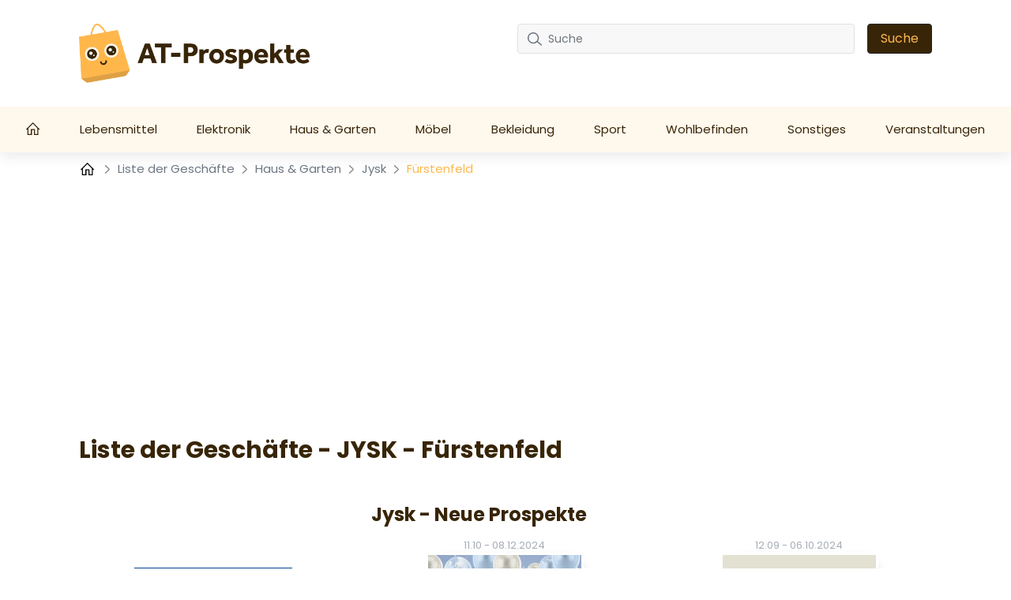

--- FILE ---
content_type: text/html; charset=UTF-8
request_url: https://at-prospekte.com/geschafte/jysk/furstenfeld
body_size: 15896
content:
<!DOCTYPE html>

<html lang="de-AT">


<head>
    <meta charset="UTF-8" />
    <meta http-equiv="X-UA-Compatible" content="IE=edge" />
    <!-- Required meta tags for responsive -->
    <meta name="viewport" content="width=device-width, initial-scale=1, shrink-to-fit=no" />
    
    <!-- The above 3 meta tags *must* come first in the head; any other head content must come *after* these tags -->
    <!-- Favicon and touch icons -->
    <link rel="shortcut icon" href="/build/template-6/images/favicon.6f4cb1bb.png" />
    <meta name="misapplication-TileColor" content="#ffffff" />
    <meta name="theme-color" content="#ffffff" />
    <!-- gmail verification -->
    <meta name="google-site-verification" content="" />

    
    
    <!-- Open Graph data -->
    <meta property="og:title" content="Geschäfte JYSK Fürstenfeld - ℹ️ åbningstider - at-prospekte.com " />
    <meta property="og:type" content="website" />

        <meta name="description" content="Jysk Geschäfte in Fürstenfeld. Adressen, Öffnungszeiten, aktuelle Werbe-Prospekte." />


    <!-- Website title -->
    <title>Geschäfte JYSK Fürstenfeld - ℹ️ åbningstider - at-prospekte.com </title>
        <link rel="canonical" href="https://at-prospekte.com/geschafte/jysk/furstenfeld">

    

    <link rel="shortcut icon" href="/build/template-6/images/favicon.6f4cb1bb.png" />

    <!-- HTML5 shim and Respond.js for IE8 support of HTML5 elements and media queries -->
    <!-- WARNING: Respond.js doesn't work if you view the page via file:// -->
    <!--[if lt IE 9]>
    <script src="https://cdnjs.cloudflare.com/ajax/libs/html5shiv/3.7.3/html5shiv.min.js"></script>
    <script src="https://cdnjs.cloudflare.com/ajax/libs/respond.js/1.4.2/respond.min.js"></script>
    <![endif]-->

    <link rel="stylesheet" href="/build/template-6/app.8d99149f.css">

    <script type="text/javascript">
    var encore = {
        locale: 'de-AT',
        search: {},
        cs: {},
        gdpr: {},
        oneSignal: {},
        pushPushGo: {},
        mailchimp: {},
        s3Path: "https://static.at-prospekte.com/",
        privacyPolicyPdfFilename: "privacy-policy.pdf",
        limitedByGDPR: "1" ? false : true,
        analytics: {},
        shop: {},
        device: 'mobile',
    };

    encore.search.pubId = 'partner-pub-5425935854077758';
    encore.search.styleId = '1634647826';

    encore.cs.debug = false;
    encore.cs.csacc = "US";
    encore.cs.serverTimeZone = "1";
    encore.cs.serverCountryCode = "AT";
    encore.cs.newsletterCountrySpecificEnabled = "1";
    encore.cs.pushNotificationCountrySpecificEnabled = "1";
    encore.cs.addHomeScreenCountrySpecificEnabled = "1";

    encore.gdpr.isCookiePolicyActive = false;
    encore.gdpr.cookieConsentNotSet = false;
    encore.gdpr.newGdprPercentage = 10;
    encore.gdpr.isEnableCountrySpecificGDPR = "";

    encore.oneSignal.enabled = parseInt('') === 1 ? true : false;
    encore.oneSignal.appId = '';

    encore.pushPushGo.enabled = parseInt('1') === 1 ? true : false;
    encore.pushPushGo.appId = '6295c0d69bd3890f90a9207a';

    encore.mailchimp.appId = '7f532c1fb420f642310f91d24';
    encore.mailchimp.delay = '90';
    encore.mailchimp.formUrl = 'https://at-prospekte.us6.list-manage.com/subscribe/post?u=454d6b63a5c08b5c24c77a668&amp;amp;id=03330d1c3c&amp;amp;v_id=3471&amp;amp;f_id=00c054e3f0';
    encore.mailchimp.gdprID = '81019';

    encore.analytics.ads_tracking_enabled = parseInt('1');
    encore.analytics.ads_tracking_click_conversion = 'AW-581184125/foMNCI2AkMkYEP3UkJUC';

    encore.shop.shopName = 'Jysk'
    encore.shop.shopSlug = '';
</script>

	    
    <script src="/build/template-6/runtime.96974f4a.js"></script><script src="/build/template-6/824.5b28facf.js"></script><script src="/build/template-6/app.3a0a3fd4.js"></script>

            <script async src="https://www.googletagmanager.com/gtag/js?id=G-MKF0721ZW0"></script>
        <script>
            window.dataLayer = window.dataLayer || [];
            function gtag(){dataLayer.push(arguments);}
            $(document).ready(function(){
                window['ga-disable-G-MKF0721ZW0'] = !encore.gdpr.analyticalEnabled;
                gtag("js", new Date());
                gtag("config", "G-MKF0721ZW0");
            });
        </script>
            <script async src="https://www.googletagmanager.com/gtag/js?id=UA-190348039-4"></script>
        <script>
            window.dataLayer = window.dataLayer || [];
            function gtag(){dataLayer.push(arguments);}
            $(document).ready(function(){
                window['ga-disable-UA-190348039-4'] = !encore.gdpr.analyticalEnabled;
                gtag("js", new Date());
                gtag("config", "UA-190348039-4");
            });
        </script>
            <script async src="https://www.googletagmanager.com/gtag/js?id=AW-581184125"></script>
        <script>
            window.dataLayer = window.dataLayer || [];
            function gtag(){dataLayer.push(arguments);}
            $(document).ready(function(){
                window['ga-disable-AW-581184125'] = !encore.gdpr.analyticalEnabled;
                gtag("js", new Date());
                gtag("config", "AW-581184125");
            });
        </script>
            <script async src="https://www.googletagmanager.com/gtag/js?id=G-S32VCJWQR6"></script>
        <script>
            window.dataLayer = window.dataLayer || [];
            function gtag(){dataLayer.push(arguments);}
            $(document).ready(function(){
                window['ga-disable-G-S32VCJWQR6'] = !encore.gdpr.analyticalEnabled;
                gtag("js", new Date());
                gtag("config", "G-S32VCJWQR6");
            });
        </script>
                            <script async src="https://pagead2.googlesyndication.com/pagead/js/adsbygoogle.js?client=ca-pub-5425935854077758"
     crossorigin="anonymous"></script>
                
    
    
</head>

<body>

    
<!-- Main Coding Start Here -->




<header class="header">
    <div class="top">
        <div class="container">
            <div class="row">
                <div class="logo-box template-6">
                    <a href="/">
                        <img src="https://static.at-prospekte.com/images/logo.png" alt="logo" class="img-fluid" />
                    </a>
                </div>

                <div class="border-shadow"></div>

                <div class="header-search-row template-6">
                    <button class="navbar-toggler collapsed" type="button" data-bs-toggle="collapse" data-bs-target="#nav-toggle" aria-controls="nav-toggle"
                            aria-expanded="false" aria-label="Toggle navigation">
                        <i class="fas fa-bars"></i>
                    </button>

                    <form id="search-form" class="header-search d-none d-xl-flex align-items-center justify-content-xl-end"
                          method="GET" action="/suche">
                        <div class="" id="searchBox">
                            <input name="query" type="text" class="form-control search-control me-3"
                                   placeholder="Suche"/>
                            <button type="submit" class="btn btn-dark px-3">Suche</button>
                        </div>
                        <i class="fas fa-search navbar-toggler" data-bs-toggle="collapse" data-bs-target="#searchBox" aria-controls="#searchBox"></i>
                    </form>
                    <div class="d-none d-xl-flex">
                        <div id="invalid-query" class="invalid-feedback">
                            Die Abfrage muss zwischen 2 und 50 Zeichen lang sein                        </div>
                    </div>
                </div>
            </div>
        </div>
    </div>
    <div class="red-shadow"></div>
    <nav class="navbar navbar-expand-xl py-xl-0 border-0">
        <div class="navbar-menu">
            <div class="navbar-container wide">
                <div class="collapse  navbar-collapse" id="nav-toggle">
                    <ul class="navbar-nav align-items-xl-stretch justify-content-xl-between w-100 pb-2 pb-lg-0">
                        <li class="nav-item">
                            <a class="nav-link" href="/">
                                                                    <svg style="margin-top: -4px;" width="18" height="18" viewBox="0 0 18 16" fill="none" xmlns="http://www.w3.org/2000/svg">
    <path d="M8.63985 0L8.18704 0.432654L0 8.6197L0.906243 9.52594L1.71235 8.71794V16H7.3803V9.70228H9.89939V16H15.5673V8.71794L16.3741 9.52531L17.2797 8.6197L9.09266 0.432654L8.63985 0ZM8.63985 1.79107L14.3078 7.45903V14.7405H11.1589V8.44273H6.12076V14.7405H2.9719V7.4584L8.63985 1.79107Z" fill="white" />
</svg>
                                                            </a>
                        </li>

                        
                        
                                                    <li class="nav-item dropdown has-megamenu">
                                <a class="nav-link d-none d-lg-block" href="/lebensmittel">
                                    Lebensmittel
                                </a>
                                <a class="nav-link nav-link-mobile d-md-block d-lg-none" href="/lebensmittel"  data-bs-toggle="dropdown">
                                    Lebensmittel
                                </a>
                                <div class="dropdown-menu megamenu" >
                                    <div class="row g-3">
                                                                                <a href="/action" class="col-lg-3 dropdown-position">
                                             Action
                                        </a>
                                                                            <a href="/adeg" class="col-lg-3 dropdown-position">
                                             Adeg
                                        </a>
                                                                            <a href="/basic-bio" class="col-lg-3 dropdown-position">
                                             Basic Bio
                                        </a>
                                                                            <a href="/billa" class="col-lg-3 dropdown-position">
                                             Billa
                                        </a>
                                                                            <a href="/billa-plus" class="col-lg-3 dropdown-position">
                                             BILLA PLUS
                                        </a>
                                                                            <a href="/bofrost" class="col-lg-3 dropdown-position">
                                             Bofrost
                                        </a>
                                                                            <a href="/eurospar" class="col-lg-3 dropdown-position">
                                             Eurospar
                                        </a>
                                                                            <a href="/forstinger" class="col-lg-3 dropdown-position">
                                             Forstinger
                                        </a>
                                                                            <a href="/hofer" class="col-lg-3 dropdown-position">
                                             Hofer
                                        </a>
                                                                            <a href="/interspar" class="col-lg-3 dropdown-position">
                                             Interspar
                                        </a>
                                                                            <a href="/lidl" class="col-lg-3 dropdown-position">
                                             Lidl
                                        </a>
                                                                            <a href="/maximarkt" class="col-lg-3 dropdown-position">
                                             Maximarkt
                                        </a>
                                                                            <a href="/merkur" class="col-lg-3 dropdown-position">
                                             Merkur
                                        </a>
                                                                            <a href="/metro" class="col-lg-3 dropdown-position">
                                             Metro
                                        </a>
                                                                            <a href="/mpreis" class="col-lg-3 dropdown-position">
                                             MPREIS
                                        </a>
                                                                            <a href="/nah-frisch" class="col-lg-3 dropdown-position">
                                             Nah Frisch
                                        </a>
                                                                            <a href="/norma" class="col-lg-3 dropdown-position">
                                             Norma
                                        </a>
                                                                            <a href="/penny-markt" class="col-lg-3 dropdown-position">
                                             Penny Markt
                                        </a>
                                                                            <a href="/spar" class="col-lg-3 dropdown-position">
                                             Spar
                                        </a>
                                                                            <a href="/unimarkt" class="col-lg-3 dropdown-position">
                                             Unimarkt
                                        </a>
                                                                            <a href="/wurstico" class="col-lg-3 dropdown-position">
                                             Wurstico
                                        </a>
                                                                            <a href="/xxxlutz" class="col-lg-3 dropdown-position">
                                             XXXLutz
                                        </a>
                                                                        </div>
                                </div>
                            </li>
                                                    <li class="nav-item dropdown has-megamenu">
                                <a class="nav-link d-none d-lg-block" href="/elektronik">
                                    Elektronik
                                </a>
                                <a class="nav-link nav-link-mobile d-md-block d-lg-none" href="/elektronik"  data-bs-toggle="dropdown">
                                    Elektronik
                                </a>
                                <div class="dropdown-menu megamenu" >
                                    <div class="row g-3">
                                                                                <a href="/conrad" class="col-lg-3 dropdown-position">
                                             Conrad
                                        </a>
                                                                            <a href="/media-markt" class="col-lg-3 dropdown-position">
                                             Media Markt
                                        </a>
                                                                            <a href="/zgonc" class="col-lg-3 dropdown-position">
                                             Zgonc
                                        </a>
                                                                        </div>
                                </div>
                            </li>
                                                    <li class="nav-item dropdown has-megamenu">
                                <a class="nav-link d-none d-lg-block" href="/haus-garten">
                                    Haus &amp; Garten
                                </a>
                                <a class="nav-link nav-link-mobile d-md-block d-lg-none" href="/haus-garten"  data-bs-toggle="dropdown">
                                    Haus &amp; Garten
                                </a>
                                <div class="dropdown-menu megamenu" >
                                    <div class="row g-3">
                                                                                <a href="/bauhaus" class="col-lg-3 dropdown-position">
                                             Bauhaus
                                        </a>
                                                                            <a href="/dehner" class="col-lg-3 dropdown-position">
                                             Dehner
                                        </a>
                                                                            <a href="/hagebau" class="col-lg-3 dropdown-position">
                                             Hagebau
                                        </a>
                                                                            <a href="/hellweg" class="col-lg-3 dropdown-position">
                                             Hellweg
                                        </a>
                                                                            <a href="/hornbach" class="col-lg-3 dropdown-position">
                                             Hornbach
                                        </a>
                                                                            <a href="/ikea" class="col-lg-3 dropdown-position">
                                             Ikea
                                        </a>
                                                                            <a href="/jysk" class="col-lg-3 dropdown-position">
                                             Jysk
                                        </a>
                                                                            <a href="/kik" class="col-lg-3 dropdown-position">
                                             KIK
                                        </a>
                                                                            <a href="/lagerhaus" class="col-lg-3 dropdown-position">
                                             Lagerhaus
                                        </a>
                                                                            <a href="/obi" class="col-lg-3 dropdown-position">
                                             OBI
                                        </a>
                                                                        </div>
                                </div>
                            </li>
                                                    <li class="nav-item dropdown has-megamenu">
                                <a class="nav-link d-none d-lg-block" href="/mobel">
                                    Möbel
                                </a>
                                <a class="nav-link nav-link-mobile d-md-block d-lg-none" href="/mobel"  data-bs-toggle="dropdown">
                                    Möbel
                                </a>
                                <div class="dropdown-menu megamenu" >
                                    <div class="row g-3">
                                                                                <a href="/kika" class="col-lg-3 dropdown-position">
                                             Kika
                                        </a>
                                                                            <a href="/leiner" class="col-lg-3 dropdown-position">
                                             Leiner
                                        </a>
                                                                            <a href="/mobelix" class="col-lg-3 dropdown-position">
                                             Möbelix
                                        </a>
                                                                            <a href="/momax" class="col-lg-3 dropdown-position">
                                             Mömax
                                        </a>
                                                                        </div>
                                </div>
                            </li>
                                                    <li class="nav-item dropdown has-megamenu">
                                <a class="nav-link d-none d-lg-block" href="/bekleidung">
                                    Bekleidung
                                </a>
                                <a class="nav-link nav-link-mobile d-md-block d-lg-none" href="/bekleidung"  data-bs-toggle="dropdown">
                                    Bekleidung
                                </a>
                                <div class="dropdown-menu megamenu" >
                                    <div class="row g-3">
                                                                                <a href="/aboutyou" class="col-lg-3 dropdown-position">
                                             ABOUT YOU
                                        </a>
                                                                            <a href="/nkd" class="col-lg-3 dropdown-position">
                                             NKD
                                        </a>
                                                                            <a href="/takko-fashion" class="col-lg-3 dropdown-position">
                                             Takko Fashion
                                        </a>
                                                                            <a href="/tchibo-eduscho" class="col-lg-3 dropdown-position">
                                             Tchibo/Eduscho
                                        </a>
                                                                        </div>
                                </div>
                            </li>
                                                    <li class="nav-item dropdown has-megamenu">
                                <a class="nav-link d-none d-lg-block" href="/sport">
                                    Sport
                                </a>
                                <a class="nav-link nav-link-mobile d-md-block d-lg-none" href="/sport"  data-bs-toggle="dropdown">
                                    Sport
                                </a>
                                <div class="dropdown-menu megamenu" >
                                    <div class="row g-3">
                                                                                <a href="/hervis-sports" class="col-lg-3 dropdown-position">
                                             Hervis Sports
                                        </a>
                                                                            <a href="/intersport" class="col-lg-3 dropdown-position">
                                             Intersport
                                        </a>
                                                                            <a href="/skinfit" class="col-lg-3 dropdown-position">
                                             Skinfit
                                        </a>
                                                                            <a href="/xxl-sports" class="col-lg-3 dropdown-position">
                                             XXL Sports
                                        </a>
                                                                        </div>
                                </div>
                            </li>
                                                    <li class="nav-item dropdown has-megamenu">
                                <a class="nav-link d-none d-lg-block" href="/wohlbefinden">
                                    Wohlbefinden
                                </a>
                                <a class="nav-link nav-link-mobile d-md-block d-lg-none" href="/wohlbefinden"  data-bs-toggle="dropdown">
                                    Wohlbefinden
                                </a>
                                <div class="dropdown-menu megamenu" >
                                    <div class="row g-3">
                                                                                <a href="/bipa" class="col-lg-3 dropdown-position">
                                             BIPA
                                        </a>
                                                                            <a href="/bonprix" class="col-lg-3 dropdown-position">
                                             Bonprix
                                        </a>
                                                                            <a href="/deichmann" class="col-lg-3 dropdown-position">
                                             Deichmann
                                        </a>
                                                                            <a href="/denn-s" class="col-lg-3 dropdown-position">
                                             Denn&#039;s
                                        </a>
                                                                            <a href="/dm-drogeriemarkt" class="col-lg-3 dropdown-position">
                                             DM Drogeriemarkt
                                        </a>
                                                                            <a href="/ernstings-family" class="col-lg-3 dropdown-position">
                                             Ernstings Family
                                        </a>
                                                                            <a href="/esprit" class="col-lg-3 dropdown-position">
                                             Esprit
                                        </a>
                                                                            <a href="/h-m" class="col-lg-3 dropdown-position">
                                             H&amp;M
                                        </a>
                                                                            <a href="/mango" class="col-lg-3 dropdown-position">
                                             Mango
                                        </a>
                                                                            <a href="/muller" class="col-lg-3 dropdown-position">
                                             Müller
                                        </a>
                                                                            <a href="/orsay" class="col-lg-3 dropdown-position">
                                             Orsay
                                        </a>
                                                                            <a href="/zara" class="col-lg-3 dropdown-position">
                                             ZARA
                                        </a>
                                                                        </div>
                                </div>
                            </li>
                                                    <li class="nav-item dropdown has-megamenu">
                                <a class="nav-link d-none d-lg-block" href="/sonstiges">
                                    Sonstiges
                                </a>
                                <a class="nav-link nav-link-mobile d-md-block d-lg-none" href="/sonstiges"  data-bs-toggle="dropdown">
                                    Sonstiges
                                </a>
                                <div class="dropdown-menu megamenu" >
                                    <div class="row g-3">
                                                                                <a href="/atu" class="col-lg-3 dropdown-position">
                                             ATU
                                        </a>
                                                                            <a href="/fressnapf" class="col-lg-3 dropdown-position">
                                             Fressnapf
                                        </a>
                                                                            <a href="/hartlauer" class="col-lg-3 dropdown-position">
                                             Hartlauer
                                        </a>
                                                                            <a href="/libro" class="col-lg-3 dropdown-position">
                                             Libro
                                        </a>
                                                                            <a href="/pagro" class="col-lg-3 dropdown-position">
                                             Pagro
                                        </a>
                                                                            <a href="/smyth-s-toys" class="col-lg-3 dropdown-position">
                                             Smyth&#039;s Toys
                                        </a>
                                                                            <a href="/tupperware" class="col-lg-3 dropdown-position">
                                             Tupperware
                                        </a>
                                                                        </div>
                                </div>
                            </li>
                        
                                                    <li class="nav-item">
                                <a
                                    class="nav-link"
                                    href="/veranstaltungen"
                                >Veranstaltungen</a>
                            </li>
                                            </ul>

                    <div class="search-form d-xl-none w-100 pe-2">
                        <form id="search-form-collapse" method="GET" action="/suche">
                            <div class="inner-addon right-addon">
                                <button class="border-0" type="submit">
                                    <i class="fas fa-search"></i>
                                </button>
                                <input name="query" type="text" class="form-control search-control" placeholder="Suche"/>
                            </div>
                        </form>
                    </div>
                </div>
                <div class="search-form d-xl-none w-100 pe-2">
                    <form id="search-form-collapse" method="GET" action="/suche">
                        <div class="inner-addon right-addon">
                            <button class="border-0" type="submit">
                                <i class="fas fa-search"></i>
                            </button>
                            <input name="query" type="text" class="form-control search-control" placeholder="Suche"/>
                        </div>
                    </form>
                    <div id="invalid-query-collapse" class="invalid-feedback">
                        Die Abfrage muss zwischen 2 und 50 Zeichen lang sein                    </div>
                </div>
            </div>
        </div>
    </nav>
</header>
    <div class="shop-base shop-base-shop-in-city">
        <section>
            <div class="breadcrumbArea">
    <div class="container">
        <div class="row">
            <div class="col-md-12">
                <nav aria-label="breadcrumb" class="breadcrumb">
                    <ul>
                        <li class="breadcrumb-item">
                            <a href="/">
                                <svg style="margin-top: -4px;" width="20" height="20" viewBox="-2 0 20 14" fill="none" xmlns="http://www.w3.org/2000/svg">
    <path d="M8.63985 0L8.18704 0.432654L0 8.6197L0.906243 9.52594L1.71235 8.71794V16H7.3803V9.70228H9.89939V16H15.5673V8.71794L16.3741 9.52531L17.2797 8.6197L9.09266 0.432654L8.63985 0ZM8.63985 1.79107L14.3078 7.45903V14.7405H11.1589V8.44273H6.12076V14.7405H2.9719V7.4584L8.63985 1.79107Z" fill="black" />
</svg>
                            </a>
                        </li>
                                                    <li class="breadcrumb-item">
                                <svg class="right" width="8" height="13" viewBox="0 0 8 13" fill="none" xmlns="http://www.w3.org/2000/svg">
<path opacity="0.5" d="M1 1L6.19583 5.76285C6.6282 6.15918 6.6282 6.84082 6.19583 7.23715L1 12" stroke="black" stroke-width="1.5" stroke-linecap="round" stroke-linejoin="round"/>
</svg>

                                                                    <a href="/geschafte">
                                        Liste der Geschäfte
                                    </a>
                                                            </li>
                                                    <li class="breadcrumb-item">
                                <svg class="right" width="8" height="13" viewBox="0 0 8 13" fill="none" xmlns="http://www.w3.org/2000/svg">
<path opacity="0.5" d="M1 1L6.19583 5.76285C6.6282 6.15918 6.6282 6.84082 6.19583 7.23715L1 12" stroke="black" stroke-width="1.5" stroke-linecap="round" stroke-linejoin="round"/>
</svg>

                                                                    <a href="/geschafte/haus-garten">
                                        Haus &amp; Garten
                                    </a>
                                                            </li>
                                                    <li class="breadcrumb-item">
                                <svg class="right" width="8" height="13" viewBox="0 0 8 13" fill="none" xmlns="http://www.w3.org/2000/svg">
<path opacity="0.5" d="M1 1L6.19583 5.76285C6.6282 6.15918 6.6282 6.84082 6.19583 7.23715L1 12" stroke="black" stroke-width="1.5" stroke-linecap="round" stroke-linejoin="round"/>
</svg>

                                                                    <a href="/geschafte/jysk">
                                        Jysk
                                    </a>
                                                            </li>
                                                    <li class="breadcrumb-item">
                                <svg class="right" width="8" height="13" viewBox="0 0 8 13" fill="none" xmlns="http://www.w3.org/2000/svg">
<path opacity="0.5" d="M1 1L6.19583 5.76285C6.6282 6.15918 6.6282 6.84082 6.19583 7.23715L1 12" stroke="black" stroke-width="1.5" stroke-linecap="round" stroke-linejoin="round"/>
</svg>

                                                                    Fürstenfeld
                                                            </li>
                                            </ul>
                </nav>
            </div>
        </div>
    </div>
</div>
        </section>
        <div id="adStoresPageLeft" style="position: absolute;">
            
    
            </div>
        <div id="adStoresPageRight" style="position: absolute;">
            
    
            </div>
        <div class="shop-base-container">
            <section>
                <div class="container">
                    
    
                        
    
                        <h1 class="shop-base-header">Liste der Geschäfte - JYSK - Fürstenfeld</h1>

                    <div class="row">
                        <div class="col-sm-4 col-12 shop-base-brand-logo-wrapper">
                            <a href="/jysk">
                                <img
                                        class="shop-base-brand-logo"
                                        src="https://static.at-prospekte.com/images/shops/jysk-thumbnail-small-1504307d3915.png"
                                        alt="Jysk"
                                >
                            </a>
                        </div>
                        <div class="col-sm-8 col-12">
                            <h2 class="shop-base-subheader">Jysk - Neue Prospekte</h2>
                            <div class="row">
                                                                    <div class="col-6 promotion-element">
                                        <a class="promotion-link"
   href="/jysk/jysk-prospekt-8d40392059-0-0" >
    <div class="promotion-box shopItem border-0 promotion-is-active not-active">
        
        
                    <div class="promotion-date">
                                <span class="promotion-start-date">11.10</span>
                <span class="promotion-date-separator">-</span>
                <span class="promotion-end-date">08.12.2024</span>
            </div>
        
                    <div class="picture">
                <img class="img promotion-thumbnail"
                     alt="Prospekt Jysk 11.10.2024 - 08.12.2024"
                     src="https://static.at-prospekte.com/images/promotions/jysk/cp1024-w41-24-b3-3500-stores-4y-seite-2-8d40392059/thumbnail-small-d8b724a76397.jpg">
            </div>
            </div>
</a>
                                    </div>
                                                                    <div class="col-6 promotion-element">
                                        <a class="promotion-link"
   href="/jysk/jysk-prospekt-07a6f6e151-0-0" >
    <div class="promotion-box shopItem border-0 promotion-is-active not-active">
        
        
                    <div class="promotion-date">
                                <span class="promotion-start-date">12.09</span>
                <span class="promotion-date-separator">-</span>
                <span class="promotion-end-date">06.10.2024</span>
            </div>
        
                    <div class="picture">
                <img class="img promotion-thumbnail"
                     alt="Prospekt Jysk 12.09.2024 - 06.10.2024"
                     src="https://static.at-prospekte.com/images/promotions/jysk/cp1024-w37-24-a5-gofyh-seite-2-07a6f6e151/thumbnail-small-6f549c24c80a.jpg">
            </div>
            </div>
</a>
                                    </div>
                                                            </div>
                            
    
                                <div class="row">
                                <div class="col-12 gx-2">
                                    <a
                                            class="btn viewFlyerBtn btn-big d-block"
                                            href="/jysk"
                                    >
                                        Klicken Sie hier, um alle Flugblätter zu sehe                                    </a>
                                </div>
                            </div>
                        </div>
                    </div>
                </div>
            </section>

            <section>
                <div class="container">
                    <h2 class="shop-base-subheader">Geschäfte JYSK - Fürstenfeld</h2>
                    <table class="table table-bordered shop-location-table">
    <thead>
        <tr>
            <th>Address</th>
            <th>Öffnungszeiten</th>
        </tr>
    </thead>
    <tbody>
                    <tr>
                <td>Grazerstraße , 8280 Fürstenfeld, Österreich</td>
                <td>
                                            
                                                                                    Dienstag: 09:00-18:00 <br>
                                                                                                                Mittwoch: 09:00-18:00 <br>
                                                                                                                Donnerstag: 09:00-18:00 <br>
                                                                                                                Freitag: 09:00-18:00 <br>
                                                                                                                Samstag: 09:00-17:00 <br>
                                                                                                                Sonntag: Geschlossen <br>
                                                                                                                Montag: 09:00-18:00 <br>
                                                                                        </td>
            </tr>
            </tbody>
</table>

                                            <h2 class="shop-base-subheader">Geschäfte nach Stadt</h2>
                        <div class="city-list">
            <a
    href="/geschafte/jysk/innsbruck"
    class="city-tile"
>
    Innsbruck
</a>
            <a
    href="/geschafte/jysk/hartberg"
    class="city-tile"
>
    Hartberg
</a>
            <a
    href="/geschafte/jysk/graz"
    class="city-tile"
>
    Graz
</a>
            <a
    href="/geschafte/jysk/salzburg"
    class="city-tile"
>
    Salzburg
</a>
            <a
    href="/geschafte/jysk/steyr"
    class="city-tile"
>
    Steyr
</a>
            <a
    href="/geschafte/jysk/mittersill"
    class="city-tile"
>
    Mittersill
</a>
            <a
    href="/geschafte/jysk/neunkirchen"
    class="city-tile"
>
    Neunkirchen
</a>
            <a
    href="/geschafte/jysk/perg"
    class="city-tile"
>
    Perg
</a>
            <a
    href="/geschafte/jysk/schrems"
    class="city-tile"
>
    Schrems
</a>
            <a
    href="/geschafte/jysk/schwechat"
    class="city-tile"
>
    Schwechat
</a>
            <a
    href="/geschafte/jysk/spittal-an-der-drau"
    class="city-tile"
>
    Spittal an der Drau
</a>
            <a
    href="/geschafte/jysk/zell-am-see"
    class="city-tile"
>
    Zell am See
</a>
            <a
    href="/geschafte/jysk/rosental-an-der-kainach"
    class="city-tile"
>
    Rosental an der Kainach
</a>
            <a
    href="/geschafte/jysk/unterwart"
    class="city-tile"
>
    Unterwart
</a>
            <a
    href="/geschafte/jysk/villach"
    class="city-tile"
>
    Villach
</a>
            <a
    href="/geschafte/jysk/vocklabruck"
    class="city-tile"
>
    Vöcklabruck
</a>
            <a
    href="/geschafte/jysk/murau"
    class="city-tile"
>
    Murau
</a>
            <a
    href="/geschafte/jysk/waidhofen-an-der-thaya"
    class="city-tile"
>
    Waidhofen an der Thaya
</a>
            <a
    href="/geschafte/jysk/wels"
    class="city-tile"
>
    Wels
</a>
            <a
    href="/geschafte/jysk/wiener-neustadt"
    class="city-tile"
>
    Wiener Neustadt
</a>
    </div>
                    
                    <h2 class="shop-base-subheader">Beliebte Marken</h2>
                    <div class="shop-list">
            <a
    href="/geschafte/hofer/furstenfeld"
    class="shop-tile"
>
    <img
        class="img-fluid shop-tile-image"
        src="https://static.at-prospekte.com/images/shops/hofer-thumbnail-small-b0ad42675d20.png"
        alt="Hofer"
    >
    <h5 class="shop-tile-title">Hofer</h5>
</a>
            <a
    href="/geschafte/bauhaus/furstenfeld"
    class="shop-tile"
>
    <img
        class="img-fluid shop-tile-image"
        src="https://static.at-prospekte.com/images/shops/bauhaus-thumbnail-small-a7fa5125dc0b.png"
        alt="Bauhaus"
    >
    <h5 class="shop-tile-title">Bauhaus</h5>
</a>
            <a
    href="/geschafte/action/furstenfeld"
    class="shop-tile"
>
    <img
        class="img-fluid shop-tile-image"
        src="https://static.at-prospekte.com/images/shops/action-thumbnail-small-2a7e49ca2288.png"
        alt="Action"
    >
    <h5 class="shop-tile-title">Action</h5>
</a>
            <a
    href="/geschafte/wurstico/furstenfeld"
    class="shop-tile"
>
    <img
        class="img-fluid shop-tile-image"
        src="https://static.at-prospekte.com/images/shops/wurstico-thumbnail-small-5e99da394185.png"
        alt="Wurstico"
    >
    <h5 class="shop-tile-title">Wurstico</h5>
</a>
            <a
    href="/geschafte/tupperware/furstenfeld"
    class="shop-tile"
>
    <img
        class="img-fluid shop-tile-image"
        src="https://static.at-prospekte.com/images/shops/tupperware-thumbnail-small-e74c2f952b17.png"
        alt="Tupperware"
    >
    <h5 class="shop-tile-title">Tupperware</h5>
</a>
            <a
    href="/geschafte/kik/furstenfeld"
    class="shop-tile"
>
    <img
        class="img-fluid shop-tile-image"
        src="https://static.at-prospekte.com/images/shops/kik-thumbnail-small-8a788dbcd1b8.png"
        alt="KIK"
    >
    <h5 class="shop-tile-title">KIK</h5>
</a>
            <a
    href="/geschafte/norma/furstenfeld"
    class="shop-tile"
>
    <img
        class="img-fluid shop-tile-image"
        src="https://static.at-prospekte.com/images/shops/norma-thumbnail-small-ad39b5bff572.png"
        alt="Norma"
    >
    <h5 class="shop-tile-title">Norma</h5>
</a>
            <a
    href="/geschafte/eurospar/furstenfeld"
    class="shop-tile"
>
    <img
        class="img-fluid shop-tile-image"
        src="https://static.at-prospekte.com/images/shops/eurospar-thumbnail-small-57e8db0aec35.png"
        alt="Eurospar"
    >
    <h5 class="shop-tile-title">Eurospar</h5>
</a>
            <a
    href="/geschafte/deichmann/furstenfeld"
    class="shop-tile"
>
    <img
        class="img-fluid shop-tile-image"
        src="https://static.at-prospekte.com/images/shops/deichmann-thumbnail-small-cdacffbda22e.png"
        alt="Deichmann"
    >
    <h5 class="shop-tile-title">Deichmann</h5>
</a>
            <a
    href="/geschafte/muller/furstenfeld"
    class="shop-tile"
>
    <img
        class="img-fluid shop-tile-image"
        src="https://static.at-prospekte.com/images/shops/muller-thumbnail-small-f4170473bcb9.png"
        alt="Müller"
    >
    <h5 class="shop-tile-title">Müller</h5>
</a>
            <a
    href="/geschafte/spar/furstenfeld"
    class="shop-tile"
>
    <img
        class="img-fluid shop-tile-image"
        src="https://static.at-prospekte.com/images/shops/spar-thumbnail-small-692f485a33e4.png"
        alt="Spar"
    >
    <h5 class="shop-tile-title">Spar</h5>
</a>
            <a
    href="/geschafte/nkd/furstenfeld"
    class="shop-tile"
>
    <img
        class="img-fluid shop-tile-image"
        src="https://static.at-prospekte.com/images/shops/nkd-thumbnail-small-242542c36738.png"
        alt="NKD"
    >
    <h5 class="shop-tile-title">NKD</h5>
</a>
            <a
    href="/geschafte/adeg/furstenfeld"
    class="shop-tile"
>
    <img
        class="img-fluid shop-tile-image"
        src="https://static.at-prospekte.com/images/shops/adeg-thumbnail-small-5791d9752911.png"
        alt="Adeg"
    >
    <h5 class="shop-tile-title">Adeg</h5>
</a>
            <a
    href="/geschafte/metro/furstenfeld"
    class="shop-tile"
>
    <img
        class="img-fluid shop-tile-image"
        src="https://static.at-prospekte.com/images/shops/metro-thumbnail-small-ed00aa91a19b.png"
        alt="Metro"
    >
    <h5 class="shop-tile-title">Metro</h5>
</a>
            <a
    href="/geschafte/zgonc/furstenfeld"
    class="shop-tile"
>
    <img
        class="img-fluid shop-tile-image"
        src="https://static.at-prospekte.com/images/shops/zgonc-thumbnail-small-2f0afb861ba5.png"
        alt="Zgonc"
    >
    <h5 class="shop-tile-title">Zgonc</h5>
</a>
            <a
    href="/geschafte/bipa/furstenfeld"
    class="shop-tile"
>
    <img
        class="img-fluid shop-tile-image"
        src="https://static.at-prospekte.com/images/shops/bipa-thumbnail-small-d7470bfd8cf5.png"
        alt="BIPA"
    >
    <h5 class="shop-tile-title">BIPA</h5>
</a>
            <a
    href="/geschafte/billa/furstenfeld"
    class="shop-tile"
>
    <img
        class="img-fluid shop-tile-image"
        src="https://static.at-prospekte.com/images/shops/billa-thumbnail-small-57e980cae208.png"
        alt="Billa"
    >
    <h5 class="shop-tile-title">Billa</h5>
</a>
            <a
    href="/geschafte/media-markt/furstenfeld"
    class="shop-tile"
>
    <img
        class="img-fluid shop-tile-image"
        src="https://static.at-prospekte.com/images/shops/media-markt-thumbnail-small-7aabf4b8bfaf.png"
        alt="Media Markt"
    >
    <h5 class="shop-tile-title">Media Markt</h5>
</a>
            <a
    href="/geschafte/interspar/furstenfeld"
    class="shop-tile"
>
    <img
        class="img-fluid shop-tile-image"
        src="https://static.at-prospekte.com/images/shops/interspar-thumbnail-small-6f0cf3dbe16c.png"
        alt="Interspar"
    >
    <h5 class="shop-tile-title">Interspar</h5>
</a>
            <a
    href="/geschafte/ikea/furstenfeld"
    class="shop-tile"
>
    <img
        class="img-fluid shop-tile-image"
        src="https://static.at-prospekte.com/images/shops/ikea-thumbnail-small-fd3ce546ea53.png"
        alt="Ikea"
    >
    <h5 class="shop-tile-title">Ikea</h5>
</a>
            <a
    href="/geschafte/fressnapf/furstenfeld"
    class="shop-tile"
>
    <img
        class="img-fluid shop-tile-image"
        src="https://static.at-prospekte.com/images/shops/fressnapf-thumbnail-small-427722714267.png"
        alt="Fressnapf"
    >
    <h5 class="shop-tile-title">Fressnapf</h5>
</a>
            <a
    href="/geschafte/obi/furstenfeld"
    class="shop-tile"
>
    <img
        class="img-fluid shop-tile-image"
        src="https://static.at-prospekte.com/images/shops/obi-thumbnail-small-21795d49f0af.png"
        alt="OBI"
    >
    <h5 class="shop-tile-title">OBI</h5>
</a>
            <a
    href="/geschafte/billa-plus/furstenfeld"
    class="shop-tile"
>
    <img
        class="img-fluid shop-tile-image"
        src="https://static.at-prospekte.com/images/shops/billa-plus-thumbnail-small-ef2de5b5ed8a.png"
        alt="BILLA PLUS"
    >
    <h5 class="shop-tile-title">BILLA PLUS</h5>
</a>
            <a
    href="/geschafte/lidl/furstenfeld"
    class="shop-tile"
>
    <img
        class="img-fluid shop-tile-image"
        src="https://static.at-prospekte.com/images/shops/lidl-thumbnail-small-decd360d8027.png"
        alt="Lidl"
    >
    <h5 class="shop-tile-title">Lidl</h5>
</a>
            <a
    href="/geschafte/xxl-sports/furstenfeld"
    class="shop-tile"
>
    <img
        class="img-fluid shop-tile-image"
        src="https://static.at-prospekte.com/images/shops/xxl-sports-thumbnail-small-97d4ba2a7cdb.png"
        alt="XXL Sports"
    >
    <h5 class="shop-tile-title">XXL Sports</h5>
</a>
            <a
    href="/geschafte/skinfit/furstenfeld"
    class="shop-tile"
>
    <img
        class="img-fluid shop-tile-image"
        src="https://static.at-prospekte.com/images/shops/skinfit-thumbnail-small-1ff85d2f96b6.png"
        alt="Skinfit"
    >
    <h5 class="shop-tile-title">Skinfit</h5>
</a>
            <a
    href="/geschafte/tchibo-eduscho/furstenfeld"
    class="shop-tile"
>
    <img
        class="img-fluid shop-tile-image"
        src="https://static.at-prospekte.com/images/shops/tchibo-eduscho-thumbnail-small-abcd4a9335f8.png"
        alt="Tchibo/Eduscho"
    >
    <h5 class="shop-tile-title">Tchibo/Eduscho</h5>
</a>
            <a
    href="/geschafte/intersport/furstenfeld"
    class="shop-tile"
>
    <img
        class="img-fluid shop-tile-image"
        src="https://static.at-prospekte.com/images/shops/intersport-thumbnail-small-ed9c70e4518a.png"
        alt="Intersport"
    >
    <h5 class="shop-tile-title">Intersport</h5>
</a>
            <a
    href="/geschafte/hervis-sports/furstenfeld"
    class="shop-tile"
>
    <img
        class="img-fluid shop-tile-image"
        src="https://static.at-prospekte.com/images/shops/hervis-sports-thumbnail-small-7475c734dfe0.png"
        alt="Hervis Sports"
    >
    <h5 class="shop-tile-title">Hervis Sports</h5>
</a>
            <a
    href="/geschafte/penny-markt/furstenfeld"
    class="shop-tile"
>
    <img
        class="img-fluid shop-tile-image"
        src="https://static.at-prospekte.com/images/shops/penny-markt-thumbnail-small-d352d162ac4c.png"
        alt="Penny Markt"
    >
    <h5 class="shop-tile-title">Penny Markt</h5>
</a>
    </div>
                </div>
            </section>
        </div>

    </div>

    <div class="fixed-bottom ads-fixed">
        <div id="collapseAdsBottomFixedDesktop" class="collapseAds">
            
    
            </div>
        <div id="collapseAdsBottomFixedMobile" class="collapseAds">
            
    
            </div>
    </div>

<footer class="footer mt-auto">
    <div class="container">
        <div class="col-sm-12 copyRight">
            <div class="d-flex d-md-none">
                <div>
                    &copy; at-prospekte.com 2026
                </div>
                                    <div role="button" class="ms-auto showNewsletterButton">
                        <i class="fa fa-envelope"></i>
                    </div>
                            </div>

            <div class="d-md-none">
                <hr class="mt-2">
            </div>
        </div>

        <div class="footer-top ps-sm-0 text-sm-start">
            <div class="row">
                                <div class="col-lg-4 col-md-6">
                    <div class="footer-box mb-md-5 mb-sm-0">
                        <div class="footer-title mb-3">Kategorien</div>
                                                <ul class="link-list list-grid2 list-unstyled m-0">
                                                            <li class="mb-2 mb-md-3">
                                    <a href="/lebensmittel" class="d-block">
                                        <svg class="right-arrow" width="16" height="16" viewBox="0 0 16 16" xmlns="http://www.w3.org/2000/svg">
    <path fill-rule="evenodd" clip-rule="evenodd"
          d="M10.146 4.64604C10.1925 4.59948 10.2477 4.56253 10.3084 4.53733C10.3692 4.51212 10.4343 4.49915 10.5 4.49915C10.5658 4.49915 10.6309 4.51212 10.6917 4.53733C10.7524 4.56253 10.8076 4.59948 10.854 4.64604L13.854 7.64604C13.9006 7.69248 13.9375 7.74766 13.9628 7.80841C13.988 7.86915 14.0009 7.93427 14.0009 8.00004C14.0009 8.06581 13.988 8.13093 13.9628 8.19167C13.9375 8.25242 13.9006 8.30759 13.854 8.35404L10.854 11.354C10.7602 11.4479 10.6328 11.5007 10.5 11.5007C10.3673 11.5007 10.2399 11.4479 10.146 11.354C10.0522 11.2602 9.99941 11.1328 9.99941 11C9.99941 10.8673 10.0522 10.7399 10.146 10.646L12.793 8.00004L10.146 5.35404C10.0995 5.30759 10.0625 5.25242 10.0373 5.19167C10.0121 5.13093 9.99915 5.06581 9.99915 5.00004C9.99915 4.93427 10.0121 4.86915 10.0373 4.80841C10.0625 4.74766 10.0995 4.69248 10.146 4.64604Z"/>
    <path fill-rule="evenodd" clip-rule="evenodd"
          d="M2 8C2 7.86739 2.05268 7.74021 2.14645 7.64645C2.24021 7.55268 2.36739 7.5 2.5 7.5H13C13.1326 7.5 13.2598 7.55268 13.3536 7.64645C13.4473 7.74021 13.5 7.86739 13.5 8C13.5 8.13261 13.4473 8.25979 13.3536 8.35355C13.2598 8.44732 13.1326 8.5 13 8.5H2.5C2.36739 8.5 2.24021 8.44732 2.14645 8.35355C2.05268 8.25979 2 8.13261 2 8Z"/>
</svg>

                                        Lebensmittel
                                    </a>
                                </li>
                                                            <li class="mb-2 mb-md-3">
                                    <a href="/elektronik" class="d-block">
                                        <svg class="right-arrow" width="16" height="16" viewBox="0 0 16 16" xmlns="http://www.w3.org/2000/svg">
    <path fill-rule="evenodd" clip-rule="evenodd"
          d="M10.146 4.64604C10.1925 4.59948 10.2477 4.56253 10.3084 4.53733C10.3692 4.51212 10.4343 4.49915 10.5 4.49915C10.5658 4.49915 10.6309 4.51212 10.6917 4.53733C10.7524 4.56253 10.8076 4.59948 10.854 4.64604L13.854 7.64604C13.9006 7.69248 13.9375 7.74766 13.9628 7.80841C13.988 7.86915 14.0009 7.93427 14.0009 8.00004C14.0009 8.06581 13.988 8.13093 13.9628 8.19167C13.9375 8.25242 13.9006 8.30759 13.854 8.35404L10.854 11.354C10.7602 11.4479 10.6328 11.5007 10.5 11.5007C10.3673 11.5007 10.2399 11.4479 10.146 11.354C10.0522 11.2602 9.99941 11.1328 9.99941 11C9.99941 10.8673 10.0522 10.7399 10.146 10.646L12.793 8.00004L10.146 5.35404C10.0995 5.30759 10.0625 5.25242 10.0373 5.19167C10.0121 5.13093 9.99915 5.06581 9.99915 5.00004C9.99915 4.93427 10.0121 4.86915 10.0373 4.80841C10.0625 4.74766 10.0995 4.69248 10.146 4.64604Z"/>
    <path fill-rule="evenodd" clip-rule="evenodd"
          d="M2 8C2 7.86739 2.05268 7.74021 2.14645 7.64645C2.24021 7.55268 2.36739 7.5 2.5 7.5H13C13.1326 7.5 13.2598 7.55268 13.3536 7.64645C13.4473 7.74021 13.5 7.86739 13.5 8C13.5 8.13261 13.4473 8.25979 13.3536 8.35355C13.2598 8.44732 13.1326 8.5 13 8.5H2.5C2.36739 8.5 2.24021 8.44732 2.14645 8.35355C2.05268 8.25979 2 8.13261 2 8Z"/>
</svg>

                                        Elektronik
                                    </a>
                                </li>
                                                            <li class="mb-2 mb-md-3">
                                    <a href="/haus-garten" class="d-block">
                                        <svg class="right-arrow" width="16" height="16" viewBox="0 0 16 16" xmlns="http://www.w3.org/2000/svg">
    <path fill-rule="evenodd" clip-rule="evenodd"
          d="M10.146 4.64604C10.1925 4.59948 10.2477 4.56253 10.3084 4.53733C10.3692 4.51212 10.4343 4.49915 10.5 4.49915C10.5658 4.49915 10.6309 4.51212 10.6917 4.53733C10.7524 4.56253 10.8076 4.59948 10.854 4.64604L13.854 7.64604C13.9006 7.69248 13.9375 7.74766 13.9628 7.80841C13.988 7.86915 14.0009 7.93427 14.0009 8.00004C14.0009 8.06581 13.988 8.13093 13.9628 8.19167C13.9375 8.25242 13.9006 8.30759 13.854 8.35404L10.854 11.354C10.7602 11.4479 10.6328 11.5007 10.5 11.5007C10.3673 11.5007 10.2399 11.4479 10.146 11.354C10.0522 11.2602 9.99941 11.1328 9.99941 11C9.99941 10.8673 10.0522 10.7399 10.146 10.646L12.793 8.00004L10.146 5.35404C10.0995 5.30759 10.0625 5.25242 10.0373 5.19167C10.0121 5.13093 9.99915 5.06581 9.99915 5.00004C9.99915 4.93427 10.0121 4.86915 10.0373 4.80841C10.0625 4.74766 10.0995 4.69248 10.146 4.64604Z"/>
    <path fill-rule="evenodd" clip-rule="evenodd"
          d="M2 8C2 7.86739 2.05268 7.74021 2.14645 7.64645C2.24021 7.55268 2.36739 7.5 2.5 7.5H13C13.1326 7.5 13.2598 7.55268 13.3536 7.64645C13.4473 7.74021 13.5 7.86739 13.5 8C13.5 8.13261 13.4473 8.25979 13.3536 8.35355C13.2598 8.44732 13.1326 8.5 13 8.5H2.5C2.36739 8.5 2.24021 8.44732 2.14645 8.35355C2.05268 8.25979 2 8.13261 2 8Z"/>
</svg>

                                        Haus &amp; Garten
                                    </a>
                                </li>
                                                            <li class="mb-2 mb-md-3">
                                    <a href="/mobel" class="d-block">
                                        <svg class="right-arrow" width="16" height="16" viewBox="0 0 16 16" xmlns="http://www.w3.org/2000/svg">
    <path fill-rule="evenodd" clip-rule="evenodd"
          d="M10.146 4.64604C10.1925 4.59948 10.2477 4.56253 10.3084 4.53733C10.3692 4.51212 10.4343 4.49915 10.5 4.49915C10.5658 4.49915 10.6309 4.51212 10.6917 4.53733C10.7524 4.56253 10.8076 4.59948 10.854 4.64604L13.854 7.64604C13.9006 7.69248 13.9375 7.74766 13.9628 7.80841C13.988 7.86915 14.0009 7.93427 14.0009 8.00004C14.0009 8.06581 13.988 8.13093 13.9628 8.19167C13.9375 8.25242 13.9006 8.30759 13.854 8.35404L10.854 11.354C10.7602 11.4479 10.6328 11.5007 10.5 11.5007C10.3673 11.5007 10.2399 11.4479 10.146 11.354C10.0522 11.2602 9.99941 11.1328 9.99941 11C9.99941 10.8673 10.0522 10.7399 10.146 10.646L12.793 8.00004L10.146 5.35404C10.0995 5.30759 10.0625 5.25242 10.0373 5.19167C10.0121 5.13093 9.99915 5.06581 9.99915 5.00004C9.99915 4.93427 10.0121 4.86915 10.0373 4.80841C10.0625 4.74766 10.0995 4.69248 10.146 4.64604Z"/>
    <path fill-rule="evenodd" clip-rule="evenodd"
          d="M2 8C2 7.86739 2.05268 7.74021 2.14645 7.64645C2.24021 7.55268 2.36739 7.5 2.5 7.5H13C13.1326 7.5 13.2598 7.55268 13.3536 7.64645C13.4473 7.74021 13.5 7.86739 13.5 8C13.5 8.13261 13.4473 8.25979 13.3536 8.35355C13.2598 8.44732 13.1326 8.5 13 8.5H2.5C2.36739 8.5 2.24021 8.44732 2.14645 8.35355C2.05268 8.25979 2 8.13261 2 8Z"/>
</svg>

                                        Möbel
                                    </a>
                                </li>
                                                    </ul>
                                            </div>
                </div>
                <div class="col-lg-4 col-md-6">
                                        <div class="footer-title more_category mb-3"></div>
                    <div class="footer-box mb-md-5 mb-sm-0">
                        <ul class="link-list list-grid2 list-unstyled">
                                                            <li class="mb-2 mb-md-3">
                                    <a href="/bekleidung" class="d-block">
                                        <svg class="right-arrow" width="16" height="16" viewBox="0 0 16 16" xmlns="http://www.w3.org/2000/svg">
    <path fill-rule="evenodd" clip-rule="evenodd"
          d="M10.146 4.64604C10.1925 4.59948 10.2477 4.56253 10.3084 4.53733C10.3692 4.51212 10.4343 4.49915 10.5 4.49915C10.5658 4.49915 10.6309 4.51212 10.6917 4.53733C10.7524 4.56253 10.8076 4.59948 10.854 4.64604L13.854 7.64604C13.9006 7.69248 13.9375 7.74766 13.9628 7.80841C13.988 7.86915 14.0009 7.93427 14.0009 8.00004C14.0009 8.06581 13.988 8.13093 13.9628 8.19167C13.9375 8.25242 13.9006 8.30759 13.854 8.35404L10.854 11.354C10.7602 11.4479 10.6328 11.5007 10.5 11.5007C10.3673 11.5007 10.2399 11.4479 10.146 11.354C10.0522 11.2602 9.99941 11.1328 9.99941 11C9.99941 10.8673 10.0522 10.7399 10.146 10.646L12.793 8.00004L10.146 5.35404C10.0995 5.30759 10.0625 5.25242 10.0373 5.19167C10.0121 5.13093 9.99915 5.06581 9.99915 5.00004C9.99915 4.93427 10.0121 4.86915 10.0373 4.80841C10.0625 4.74766 10.0995 4.69248 10.146 4.64604Z"/>
    <path fill-rule="evenodd" clip-rule="evenodd"
          d="M2 8C2 7.86739 2.05268 7.74021 2.14645 7.64645C2.24021 7.55268 2.36739 7.5 2.5 7.5H13C13.1326 7.5 13.2598 7.55268 13.3536 7.64645C13.4473 7.74021 13.5 7.86739 13.5 8C13.5 8.13261 13.4473 8.25979 13.3536 8.35355C13.2598 8.44732 13.1326 8.5 13 8.5H2.5C2.36739 8.5 2.24021 8.44732 2.14645 8.35355C2.05268 8.25979 2 8.13261 2 8Z"/>
</svg>

                                        Bekleidung
                                    </a>
                                </li>
                                                            <li class="mb-2 mb-md-3">
                                    <a href="/sport" class="d-block">
                                        <svg class="right-arrow" width="16" height="16" viewBox="0 0 16 16" xmlns="http://www.w3.org/2000/svg">
    <path fill-rule="evenodd" clip-rule="evenodd"
          d="M10.146 4.64604C10.1925 4.59948 10.2477 4.56253 10.3084 4.53733C10.3692 4.51212 10.4343 4.49915 10.5 4.49915C10.5658 4.49915 10.6309 4.51212 10.6917 4.53733C10.7524 4.56253 10.8076 4.59948 10.854 4.64604L13.854 7.64604C13.9006 7.69248 13.9375 7.74766 13.9628 7.80841C13.988 7.86915 14.0009 7.93427 14.0009 8.00004C14.0009 8.06581 13.988 8.13093 13.9628 8.19167C13.9375 8.25242 13.9006 8.30759 13.854 8.35404L10.854 11.354C10.7602 11.4479 10.6328 11.5007 10.5 11.5007C10.3673 11.5007 10.2399 11.4479 10.146 11.354C10.0522 11.2602 9.99941 11.1328 9.99941 11C9.99941 10.8673 10.0522 10.7399 10.146 10.646L12.793 8.00004L10.146 5.35404C10.0995 5.30759 10.0625 5.25242 10.0373 5.19167C10.0121 5.13093 9.99915 5.06581 9.99915 5.00004C9.99915 4.93427 10.0121 4.86915 10.0373 4.80841C10.0625 4.74766 10.0995 4.69248 10.146 4.64604Z"/>
    <path fill-rule="evenodd" clip-rule="evenodd"
          d="M2 8C2 7.86739 2.05268 7.74021 2.14645 7.64645C2.24021 7.55268 2.36739 7.5 2.5 7.5H13C13.1326 7.5 13.2598 7.55268 13.3536 7.64645C13.4473 7.74021 13.5 7.86739 13.5 8C13.5 8.13261 13.4473 8.25979 13.3536 8.35355C13.2598 8.44732 13.1326 8.5 13 8.5H2.5C2.36739 8.5 2.24021 8.44732 2.14645 8.35355C2.05268 8.25979 2 8.13261 2 8Z"/>
</svg>

                                        Sport
                                    </a>
                                </li>
                                                            <li class="mb-2 mb-md-3">
                                    <a href="/wohlbefinden" class="d-block">
                                        <svg class="right-arrow" width="16" height="16" viewBox="0 0 16 16" xmlns="http://www.w3.org/2000/svg">
    <path fill-rule="evenodd" clip-rule="evenodd"
          d="M10.146 4.64604C10.1925 4.59948 10.2477 4.56253 10.3084 4.53733C10.3692 4.51212 10.4343 4.49915 10.5 4.49915C10.5658 4.49915 10.6309 4.51212 10.6917 4.53733C10.7524 4.56253 10.8076 4.59948 10.854 4.64604L13.854 7.64604C13.9006 7.69248 13.9375 7.74766 13.9628 7.80841C13.988 7.86915 14.0009 7.93427 14.0009 8.00004C14.0009 8.06581 13.988 8.13093 13.9628 8.19167C13.9375 8.25242 13.9006 8.30759 13.854 8.35404L10.854 11.354C10.7602 11.4479 10.6328 11.5007 10.5 11.5007C10.3673 11.5007 10.2399 11.4479 10.146 11.354C10.0522 11.2602 9.99941 11.1328 9.99941 11C9.99941 10.8673 10.0522 10.7399 10.146 10.646L12.793 8.00004L10.146 5.35404C10.0995 5.30759 10.0625 5.25242 10.0373 5.19167C10.0121 5.13093 9.99915 5.06581 9.99915 5.00004C9.99915 4.93427 10.0121 4.86915 10.0373 4.80841C10.0625 4.74766 10.0995 4.69248 10.146 4.64604Z"/>
    <path fill-rule="evenodd" clip-rule="evenodd"
          d="M2 8C2 7.86739 2.05268 7.74021 2.14645 7.64645C2.24021 7.55268 2.36739 7.5 2.5 7.5H13C13.1326 7.5 13.2598 7.55268 13.3536 7.64645C13.4473 7.74021 13.5 7.86739 13.5 8C13.5 8.13261 13.4473 8.25979 13.3536 8.35355C13.2598 8.44732 13.1326 8.5 13 8.5H2.5C2.36739 8.5 2.24021 8.44732 2.14645 8.35355C2.05268 8.25979 2 8.13261 2 8Z"/>
</svg>

                                        Wohlbefinden
                                    </a>
                                </li>
                                                            <li class="mb-2 mb-md-3">
                                    <a href="/sonstiges" class="d-block">
                                        <svg class="right-arrow" width="16" height="16" viewBox="0 0 16 16" xmlns="http://www.w3.org/2000/svg">
    <path fill-rule="evenodd" clip-rule="evenodd"
          d="M10.146 4.64604C10.1925 4.59948 10.2477 4.56253 10.3084 4.53733C10.3692 4.51212 10.4343 4.49915 10.5 4.49915C10.5658 4.49915 10.6309 4.51212 10.6917 4.53733C10.7524 4.56253 10.8076 4.59948 10.854 4.64604L13.854 7.64604C13.9006 7.69248 13.9375 7.74766 13.9628 7.80841C13.988 7.86915 14.0009 7.93427 14.0009 8.00004C14.0009 8.06581 13.988 8.13093 13.9628 8.19167C13.9375 8.25242 13.9006 8.30759 13.854 8.35404L10.854 11.354C10.7602 11.4479 10.6328 11.5007 10.5 11.5007C10.3673 11.5007 10.2399 11.4479 10.146 11.354C10.0522 11.2602 9.99941 11.1328 9.99941 11C9.99941 10.8673 10.0522 10.7399 10.146 10.646L12.793 8.00004L10.146 5.35404C10.0995 5.30759 10.0625 5.25242 10.0373 5.19167C10.0121 5.13093 9.99915 5.06581 9.99915 5.00004C9.99915 4.93427 10.0121 4.86915 10.0373 4.80841C10.0625 4.74766 10.0995 4.69248 10.146 4.64604Z"/>
    <path fill-rule="evenodd" clip-rule="evenodd"
          d="M2 8C2 7.86739 2.05268 7.74021 2.14645 7.64645C2.24021 7.55268 2.36739 7.5 2.5 7.5H13C13.1326 7.5 13.2598 7.55268 13.3536 7.64645C13.4473 7.74021 13.5 7.86739 13.5 8C13.5 8.13261 13.4473 8.25979 13.3536 8.35355C13.2598 8.44732 13.1326 8.5 13 8.5H2.5C2.36739 8.5 2.24021 8.44732 2.14645 8.35355C2.05268 8.25979 2 8.13261 2 8Z"/>
</svg>

                                        Sonstiges
                                    </a>
                                </li>
                                                    </ul>
                    </div>
                                    </div>
                                    <div class="d-md-none mt-2">
                        <a href="/geschafte">
                            Liste der Geschäfte
                        </a>
                    </div>
                                <div class="d-md-none mt-2">
                    <a
                        class="me-3"
                        href="https://static.at-prospekte.com/terms_and_conditions.pdf"
                        target="_blank"
                    >Allgemeine Geschäftsbedingungen</a>
                </div>
                                    <div class="d-md-none mt-2">
                        <a
                            class="me-3 privacy-policy-link"
                            href="https://static.at-prospekte.com/privacy-policy.pdf"
                            target="_blank"
                        >Datenschutzbestimmungen</a>
                    </div>
                                                <div class="col-lg-4 col-md-6">
                    <div class="footer-box">
                        <a href="/" class=" d-none d-md-block">
                            <div class="footer-title">
                                <img src="https://static.at-prospekte.com/images/footer_logo.png" alt="">
                            </div>
                        </a>
                        <p class="footer-desc mb-md-3 text-center d-none d-md-block">
                                                                                        Die beste Website zum Durchst&ouml;bern w&ouml;chentlicher Flugbl&auml;tter der beliebtesten Gesch&auml;fte &Ouml;sterreichs. Erkundigen Sie sich und erfahren Sie &uuml;ber Ihre Lieblingsgesch&auml;fte. Bleiben Sie stets auf dem Laufenden bez&uuml;glich aktueller Angebote und Rabatte. Mit uns ist sparen einfach!
                                                    </p>
                    </div>
                </div>
            </div>
            <div class="row mt-2">
                <div class="col-12">
                    <ul class="nav">
                                            </ul>
                </div>
            </div>
        </div>
        <div class="col-sm-12 copyRight d-none d-md-block">
            <hr>
        </div>
        <div class="col-sm-12 copyRight d-none d-md-flex justify-content-start">
            <div>
                &copy; at-prospekte.com 2026
            </div>
            <div class="ms-auto d-flex">
                                    <a
                        class="me-3"
                        href="/geschafte">
                        Liste der Geschäfte
                    </a>
                                <a
                    class="me-3"
                    href="https://static.at-prospekte.com/terms_and_conditions.pdf"
                    target="_blank"
                >Allgemeine Geschäftsbedingungen</a>
                                    <a
                        class="me-3 privacy-policy-link"
                        href="https://static.at-prospekte.com/privacy-policy.pdf"
                        target="_blank"
                    >Datenschutzbestimmungen</a>
                                                                    <a class="me-3" href="/advertising ">
                        Advertising                    </a>
                                                    <div role="button" class="showNewsletterButton">
                        <i class="fa fa-envelope"></i>
                        Newsletter
                    </div>
                            </div>
        </div>
    </div>
</footer>


<div class="footer_bottom">
    <div class="container text-center">
                    Bitte beachten Sie, dass Produktbilder nur zu Illustrationszwecken dienen. Die ermäßigten Preise werden von offiziellen börsennotierten Einzelhändlern bezogen. Rabatte gelten ab und bis zum angegebenen Datum oder bis der Vorrat ausverkauft ist. Diese Websites dürfen nur zu Informationszwecken verwendet werden und können nicht dazu verwendet werden, Waren gemäß diesen Spezifikationen zu exaktieren. Die Preise können je nach Standort variieren.            </div>
</div>

<div class="modal fade hide" id="mailchimpModal" data-bs-backdrop="static" data-bs-keyboard="false" tabindex="-1" role="dialog"
     aria-labelledby="cookie-disclaimer-modal-title">
    <div class="modal-dialog modal-dialog-centered modal-lg" role="document">
        <div class="modal-content">
            <div class="modal-header">
                <div class="modal-title h4" id="cookie-consent-modal-label">Möchten Sie über die neuesten Werbeaktionen informiert werden? Melden Sie sich für kostenlose Benachrichtigungen an!</div>
                <button type="button" class="close" data-dismiss="modal" aria-label="Close">
                    <span class="h1" aria-hidden="true">×</span>
                </button>
            </div>
            <!-- Begin Mailchimp Signup Form -->
            <link href="//cdn-images.mailchimp.com/embedcode/classic-071822.css" rel="stylesheet" type="text/css">
            <style type="text/css">
                #mc_embed_signup{background:#fff; clear:left; font:14px Helvetica,Arial,sans-serif;  }
                /* Add your own Mailchimp form style overrides in your site stylesheet or in this style block.
                   We recommend moving this block and the preceding CSS link to the HEAD of your HTML file. */
            </style>
            <style type="text/css">
                #mc-embedded-subscribe-form input[type=checkbox]{display: inline; width: auto;margin-right: 10px;}
                #mergeRow-gdpr {margin-top: 20px;}
                #mergeRow-gdpr fieldset label {font-weight: normal;}
                #mc-embedded-subscribe-form .mc_fieldset{border:none;min-height: 0px;padding-bottom:0px;}
            </style>
            <div id="mc_embed_signup">
                <form action="https://at-prospekte.us6.list-manage.com/subscribe/post?u=454d6b63a5c08b5c24c77a668&amp;amp;id=03330d1c3c&amp;amp;v_id=3471&amp;amp;f_id=00c054e3f0" method="post" id="mc-embedded-subscribe-form" name="mc-embedded-subscribe-form" class="validate" target="_blank" novalidate>
                    <div id="mc_embed_signup_scroll">
                        <div class="mc-field-group">
                            <label for="mce-EMAIL">E-Mail-Adresse<span class="asterisk">*</span>
                            </label>
                            <input value="" name="EMAIL" id="mce-EMAIL">
                            <div id="mce-EMAIL-error" class="mce_inline_error" style="display: none;">Geben Sie eine gültige E-Mail-Adresse ein</div>
                            <div id="mce-EMAIL-domain-error" class="mce_inline_error" style="display: none;"><strong id="EMAIL-domain-label"></strong> - Ist diese Domain korrekt?</div>
                            <label for="mce-EMAIL">E-Mail-Adresse wiederholen<span class="asterisk">*</span>
                            </label>
                            <input value="" name="EMAIL2" id="mce-EMAIL-repeat">
                            <span id="mce-EMAIL-HELPERTEXT" class="helper_text"></span>
                            <div id="mce-EMAIL-repeat-error" class="mce_inline_error" style="display: none;">Wiederholen Sie die E-Mail-Adresse korrekt</div>
                        </div>

                        <div class="mc-field-group">
                            <label for="mce-FNAME">Name </label>
                            <input type="text" value="" name="FNAME" class="" id="mce-FNAME">
                            <span id="mce-FNAME-HELPERTEXT" class="helper_text"></span>
                        </div>
                        <div id="mergeRow-gdpr" class="mergeRow gdpr-mergeRow content__gdprBlock mc-field-group">
                            <div class="content__gdpr">
                                <p>
                                    <fieldset class="mc_fieldset gdprRequired mc-field-group" name="interestgroup_field">
                                        <label class="checkbox subfield" ><input type="checkbox" id="gdpr_81019" name="gdpr[81019]" value="Y" class="av-checkbox gdpr"><span>Email</span> </label>
                                    </fieldset>
                                    <div id="mce-GDPR-error" class="mce_inline_error" style="display: none;">Die Zustimmung zur Übermittlung per E-Mail muss angekreuzt werden</div>
                                </p>
                                <p>Sie können die Benachrichtigungen jederzeit abbestellen, indem Sie auf den Link in der Fußzeile der E-Mail klicken. Wenn Sie Informationen über unsere Datenschutzpraktiken wünschen, besuchen Sie bitte unsere Website.</p>
                            </div>
                            <div class="content__gdprLegal">
                                <p>We use Mailchimp as our marketing platform. By clicking below to subscribe, you acknowledge that your information will be transferred to Mailchimp for processing. <a href="https://mailchimp.com/legal/terms" target="_blank">Learn more about Mailchimp's privacy practices here.</a></p>
                            </div>
                        </div>
                        <div id="mce-responses" class="clear">
                            <div class="response" id="mce-error-response" style="display:none"></div>
                            <div class="response" id="mce-success-response" style="display:none"></div>
                        </div>    <!-- real people should not fill this in and expect good things - do not remove this or risk form bot signups-->
                        <div class="clear"><input  value="Melden Sie mich jetzt an!" name="subscribe" id="mc-embedded-subscribe" class="button "'></div>
                    </div>
                </form>
            </div>
            <script type='text/javascript' src='//s3.amazonaws.com/downloads.mailchimp.com/js/mc-validate.js'></script><script type='text/javascript'>(function($) {window.fnames = new Array(); window.ftypes = new Array();fnames[0]='EMAIL';ftypes[0]='email';fnames[1]='FNAME';ftypes[1]='text';}(jQuery));var $mcj = jQuery.noConflict(true);</script>
            <!--End mc_embed_signup-->
        </div>
    </div>
</div>


<div class="modal fade hide" id="mailchimpModalSuccess" data-bs-backdrop="static" data-bs-keyboard="false" tabindex="-1" role="dialog"
     aria-labelledby="cookie-disclaimer-modal-title">
    <div class="modal-dialog modal-dialog-centered modal-lg" role="document">
        <div class="modal-content pr-3 pl-lg-3">
            <div class="modal-header text-right " style="border-bottom: none">
                <div class="modal-title h4" id="cookie-consent-modal-label"></div>
                <button type="button" class="close pull-right " data-dismiss="modal" aria-label="Close">
                    <span class="h1" aria-hidden="true">×</span>
                </button>
            </div>
            <div class="modal-body text-center title">
                <div class="h1">
                    <i class="fa fa-check-circle fa-lg pb-4 title" aria-hidden="true"></i>
                    <p>Dankeschön</p>
                </div>
                <div class="h3 pb-5 ">
                    <p>Eine Anmeldebestätigung wurde an Ihre E-Mail-Adresse gesendet, um Ihr Konto zu aktivieren.</p>
                </div>
            </div>
        </div>

    </div>
</div>
<div class="modal fade hide" id="cookieDisclaimerModal" data-bs-backdrop="static" data-bs-keyboard="false" tabindex="-1"
     role="dialog"
     aria-labelledby="cookie-disclaimer-modal-title">
    <div class="modal-dialog modal-dialog-scrollable modal-dialog-centered modal-lg" role="document">
        <div class="modal-content">
            <div class="modal-header">
                <div class="modal-title h4"
                     id="cookie-disclaimer-modal-title">Verwendung von Cookies</div>
                <button type="button" class="close" data-dismiss="modal" aria-label="Close">
                    <span aria-hidden="true">×</span>
                </button>
            </div>
            <div class="modal-body">
                                    <p>Die unter at-prospekte.com betriebene Website (im Folgenden die "Website") verwendet Cookies und andere Technologien (z.B. lokale Speicherung), um den ordnungsgemäßen Betrieb der Website zu gewährleisten, die Leistung der Website zu verbessern, Informationen darüber zu sammeln, wie die Nutzer die Website nutzen, die Website zu verbessern, den Betrieb der Website an die Präferenzen der Nutzer anzupassen, Statistiken über die Nutzung der Website zu erstellen und für Marketingzwecke.</p> <p>Informationen, einschließlich personenbezogener Daten, die im Zusammenhang mit der Verwendung von Cookies auf der Website erhoben werden, werden von Waterythm Trading Limited mit Sitz in Nikosia, Zypern, Katalanoy, 1, Floor 1, flat 101, Aglantzia, 2121, Nikosia, Zypern, verarbeitet, mit der Registrierungsnummer 424415 als Dienstanbieter der Website (im Folgenden "Dienstanbieter") für die oben genannten Zwecke und kann auch von seinen Partnern verarbeitet werden, die in der <a href="https://static.at-prospekte.com/privacy-policy.pdf">Datenschutzrichtlinie</a> angegeben sind. Der Nutzer hat daher das Recht auf Zugang zu seinen personenbezogenen Daten, auf Berichtigung der personenbezogenen Daten, auf Löschung der personenbezogenen Daten, auf Einschränkung der Verarbeitung und auf Widerspruch gegen die Verarbeitung sowie das Recht, beim Präsidenten des Amtes für den Schutz personenbezogener Daten eine Beschwerde einzureichen. Ausführliche Informationen über die auf der Website verwendeten Cookies und andere Informationen zum Datenschutz im Zusammenhang mit der Nutzung der Website sind in der <a href="https://static.at-prospekte.com/privacy-policy.pdf">Datenschutzrichtlinie</a> zu finden.</p> <p><b>Durch Auswahl der Option "Zur Website gehen", stimmen Sie der Verwendung aller Cookies auf der Website durch den Dienstanbieter und seine Partner für die oben genannten Zwecke zu.</b> Die Erteilung der Zustimmung ist freiwillig. Sie können Ihre Zustimmung jederzeit widerrufen und Ihre Cookie-Einstellungen über das Feld "Cookie-Einstellungen" auf der <a href="https://static.at-prospekte.com/privacy-policy.pdf">Datenschutzrichtlinie</a> ändern sowie Cookies aus dem Speicher Ihres Geräts löschen.</p> <p><b>Sie können auch Ihre Cookie-Entscheidungen anpassen und der Verwendung von Cookies auf der Website nur für die von Ihnen gewählten Zwecke zustimmen, indem Sie "Datenschutz-Einstellungen"</b></p>                            </div>
            <div class="modal-footer">
                <button id="cookie-disclaimer-settings"
                        class="btn btn-default btn-md">Datenschutz-Einstellungen</button>
                <button id="cookie-disclaimer-accept"
                        class="btn btn-primary btn-md">Zur Website gehen</button>
            </div>
        </div>
    </div>
</div>
<div class="modal fade hide" id="cookieConsentModal" tabindex="-1" role="dialog"
     aria-labelledby="cookie-consent-modal-label">
    <div class="modal-dialog modal-dialog-scrollable modal-dialog-centered modal-lg" role="document">
        <div class="modal-content">
            <div class="modal-header">
                <div class="modal-title h4"
                     id="cookie-consent-modal-label">Cookie-Einstellungen</div>
                <button type="button" class="close" data-dismiss="modal" aria-label="Close">
                    <span aria-hidden="true">×</span>
                </button>
            </div>
            <div class="modal-body overflow-x-hidden">
                <div class="d-block d-xl-flex align-items-start">
                    <div class="nav flex-column nav-pills me-3 col-xl-3" id="v-pills-tab" role="tablist"
                         aria-orientation="vertical">
                        <div class="nav-link active" id="v-pills-info-tab" data-bs-toggle="pill"
                             data-bs-target="#v-pills-info" type="button" role="tab" aria-controls="v-pills-info"
                             aria-selected="true"><i
                                    class="fas fa-info-circle"></i> Allgemeine Informationen                        </div>
                        <div class="nav-link" id="v-pills-required-cookies-tab" data-bs-toggle="pill"
                             data-bs-target="#v-pills-required-cookies" type="button" role="tab"
                             aria-controls="v-pills-required-cookies" aria-selected="false"><i
                                    class="fas fa-info-circle"></i> Erforderliche Cookies                        </div>
                        <div class="nav-link" id="v-pills-analytical-cookies-tab" data-bs-toggle="pill"
                             data-bs-target="#v-pills-analytical-cookies" type="button" role="tab"
                             aria-controls="v-pills-analytical-cookies" aria-selected="false"><i
                                    class="fas fa-check"></i>Analytische Cookies                        </div>
                        <div class="nav-link" id="v-pills-marketing-cookies-tab" data-bs-toggle="pill"
                             data-bs-target="#v-marketing-cookies" type="button" role="tab"
                             aria-controls="v-marketing-cookies" aria-selected="false"><i
                                    class="fas fa-check"></i>Marketing-Cookies                        </div>
                        <div class="nav-link" id="v-pills-partners-tab" data-bs-toggle="pill"
                             data-bs-target="#v-partners" type="button" role="tab"
                             aria-controls="v-partners" aria-selected="false"><i
                                    class="fas fa-handshake"></i>Partner                        </div>
                                                <div class="nav-link" id="v-more-tab" type="button" role="tab" aria-controls="v-more"
                             aria-selected="false">
                            <a
                                    href="https://static.at-prospekte.com/privacy-policy.pdf"
                                    target="_blank"
                            ><i class="fas fa-link"></i>Weitere Informationen</a>
                        </div>
                                            </div>
                    <div class="tab-content col" id="v-pills-tabContent">
                        <div class="tab-pane fade show active" id="v-pills-info" role="tabpanel"
                             aria-labelledby="v-pills-info-tab">
                            <div class="h3">Allgemeine Informationen</div>
                            <p>
                                                                    <p>Cookies sind IT-Daten, insbesondere Textdateien, die auf dem Endgerät des Nutzers gespeichert werden und dazu dienen, die Website zu verwalten und Informationen im Zusammenhang mit der Nutzung der Website durch den Nutzer zu sammeln. Informationen, einschließlich personenbezogener Daten, die im Zusammenhang mit der Verwendung von Cookies auf der Website gewonnen werden, werden von Waterythm Trading Limited mit Sitz in Nikosia, Zypern, Katalanoy, 1, Floor 1, flat 101, Aglantzia, 2121, Nikosia, Zypern, verarbeitet, mit der Registrierungsnummer 424415 als Dienstanbieter der Website (im Folgenden "Dienstanbieter") verarbeitet und können von seinen Partnern, die in der <a href="https://static.at-prospekte.com/privacy-policy.pdf">Datenschutzrichtlinie</a> angegeben sind, verarbeitet werden. Ausführliche Informationen zu den auf der Website verwendeten Cookies und andere Informationen zum Datenschutz im Zusammenhang mit der Nutzung der Website sind in der <a href="https://static.at-prospekte.com/privacy-policy.pdf">Datenschutzrichtlinie</a> zu finden.</p> <p>Dieses Panel ermöglicht es Ihnen, die Auswahl bezüglich der Cookies, die auf der Website verwendet werden, anzupassen, indem Sie der Verwendung von Cookies für bestimmte, vom Benutzer ausgewählte Zwecke zustimmen.</p> <p><b>Indem Sie die Option "Ich akzeptiere alles" auswählen, stimmen Sie der Verwendung aller Cookies auf der Website durch den Dienstanbieter und seine Partner, die in der <a href="https://static.at-prospekte.com/privacy-policy.pdf">Datenschutzrichtlinie</a> angegeben sind, für alle unten angegebenen Zwecke zu. Die Erteilung der Zustimmung ist freiwillig.</b></p> <p>Sie können Ihre Zustimmung jederzeit widerrufen und Ihre Cookie-Einstellungen über das Panel "Cookie-Einstellungen" auf der <a href="https://static.at-prospekte.com/privacy-policy.pdf">Datenschutzrichtlinie</a> ändern sowie Cookies aus dem Speicher Ihres Geräts löschen.</p>                                                            </p>
                        </div>
                        <div class="tab-pane fade" id="v-pills-required-cookies" role="tabpanel"
                             aria-labelledby="v-pills-required-cookies-tab">
                            <div class="h3">Erforderliche Cookies</div>
                            <p>Diese Cookies werden verwendet, um das ordnungsgemäße Funktionieren der Website, die Möglichkeit, sich auf der Website zu bewegen und ihre Grundfunktionen zu nutzen, zu gewährleisten. Sie sind für den Betrieb der Website erforderlich und können nicht deaktiviert werden, da ihre Deaktivierung das Funktionieren der Website verhindern würde.</p>
                            <hr/>
                            <table class="table table-striped">
    <thead>
    <tr>
        <th>Kategorie</th>
        <th>Cookies</th>
    </tr>
    </thead>
    <tbody>
    <tr>
        <td>at-prospekte.com</td>
        <td>cookie-consent</td>
    </tr>
    <tr>
        <td></td>
        <td>cookie-consent-marketing</td>
    </tr>
    <tr>
        <td></td>
        <td>cookie-consent-analytics</td>
    </tr>
    <tr>
        <td></td>
        <td>cookie_analytical</td>
    </tr>
    <tr>
        <td></td>
        <td>cookie_marketing</td>
    </tr>
    <tr>
        <td></td>
        <td>FCCDCF</td>
    </tr>
    <tr>
        <td></td>
        <td>CUID</td>
    </tr>
    <tr>
        <td></td>
        <td>_ga</td>
    </tr>
    <tr>
        <td></td>
        <td>_fbp</td>
    </tr>
    <tr>
        <td></td>
        <td>_gads</td>
    </tr>
    <tr>
        <td></td>
        <td>_cfduid</td>
    </tr>
    <tr>
        <td></td>
        <td>_gid</td>
    </tr>
    <tr>
        <td></td>
        <td>_gat_gtag_</td>
    </tr>
    <tr>
        <td></td>
        <td>MCPopupClosed</td>
    </tr>
    <tr>
        <td></td>
        <td>MCPopupClosedSet</td>
    </tr>
    <tr>
        <td></td>
        <td>MCPopupSubscribed</td>
    </tr>
    <tr>
        <td></td>
        <td>AWSALB</td>
    </tr>
    <tr>
        <td></td>
        <td>AWSALBCORS</td>
    </tr>
    <tr>
        <td></td>
        <td>_gcl_au</td>
    </tr>
    <tr>
        <td></td>
        <td>__gads</td>
    </tr>
    <tr>
        <td></td>
        <td>icg</td>
    </tr>
    <tr>
        <td></td>
        <td>bm_sz</td>
    </tr>
    <tr>
        <td></td>
        <td>NID</td>
    </tr>
    <tr>
        <td></td>
        <td>PHPSESSID</td>
    </tr>
    <tr>
        <td></td>
        <td>SAPISID</td>
    </tr>
    <tr>
        <td></td>
        <td>SID</td>
    </tr>
    <tr>
        <td></td>
        <td>SIDCC</td>
    </tr>
    <tr>
        <td></td>
        <td>SSID</td>
    </tr>
    <tr>
        <td></td>
        <td>IDE</td>
    </tr>
    <tr>
        <td></td>
        <td>HSID</td>
    </tr>
    <tr>
        <td></td>
        <td>APISID</td>
    </tr>
    <tr>
        <td></td>
        <td>ak_bmsc</td>
    </tr>
    <tr>
        <td></td>
        <td>_abck</td>
    </tr>
    <tr>
        <td></td>
        <td>__Secure-1PAPISID</td>
    </tr>
    <tr>
        <td></td>
        <td>__Secure-1PSID</td>
    </tr>
    <tr>
        <td></td>
        <td>__Secure-3PAPISID</td>
    </tr>
    <tr>
        <td></td>
        <td>__Secure-3PSID</td>
    </tr>
    <tr>
        <td></td>
        <td>__Secure-3PSIDCC</td>
    </tr>
    <tr>
        <td></td>
        <td>uatt</td>
    </tr>
    <tr>
        <td></td>
        <td>CONSENT</td>
    </tr>
    <tr>
        <td></td>
        <td>_hjSessionUser_431312</td>
    </tr>
    </tbody>
</table>
                        </div>
                        <div class="tab-pane fade" id="v-pills-analytical-cookies" role="tabpanel"
                             aria-labelledby="v-pills-analytical-cookies-tab">
                            <div class="row header-checkbox">
                                <div class="col">
                                    <label class="switch">
                                        <input type="checkbox" class="checkbox-analytical-cookies"
                                               name="checkbox-analytical-cookies"
                                               data-target="#v-pills-analytical-cookies-tab" autocomplete="off">
                                        <span class="slider round"></span>
                                    </label>
                                </div>
                                <div class="col">
                                    <div class="d-inline-block h3">Analytische Cookies</div>
                                </div>
                            </div>
                            <p>Diese Cookies werden verwendet, um die Leistung der Website zu verbessern und Informationen darüber zu sammeln, wie die Nutzer die Website nutzen, um die Website zu verbessern, den Betrieb der Website an die Präferenzen der Nutzer anzupassen und Statistiken über die Nutzung der Website zu erstellen. Die auf diese Weise gesammelten Informationen können auch an unsere Partner, mit denen wir zusammenarbeiten, weitergegeben werden, wenn der Nutzer damit einverstanden ist.</p>
                            <hr/>
                            <span class="text-decoration-underline fw-bold cursor-pointer"
                                  data-bs-toggle="collapse"
                                  data-bs-target="#collapseAnalyticalPartners"
                                  aria-expanded="false"
                                  aria-controls="collapseAnalyticalPartners">
                                Liste der Google-Partner anzeigen/ausblenden                            </span>
                            <div class="collapse collapseGooglePartners" id="collapseAnalyticalPartners">
                            </div>
                        </div>
                        <div class="tab-pane fade" id="v-marketing-cookies" role="tabpanel"
                             aria-labelledby="v-pills-marketing-cookies-tab">
                            <div class="row header-checkbox">
                                <div class="col">
                                    <label class="switch">
                                        <input type="checkbox" class="checkbox-marketing-cookies"
                                               name="checkbox-marketing-cookies"
                                               data-target="#v-pills-marketing-cookies-tab" autocomplete="off">
                                        <span class="slider round"></span>
                                    </label>
                                </div>
                                <div class="col">
                                    <div class="d-inline-block h3">Marketing-Cookies</div>
                                </div>
                            </div>
                            <p>Diese Cookies werden für Marketingzwecke verwendet, z. B. zur Personalisierung von Anzeigen und Inhalten auf der Grundlage Ihrer Interessen, zur Messung der Leistung von Anzeigen und Inhalten und zur Gewinnung von Erkenntnissen über die Zielgruppe, die die Anzeigen und Inhalte gesehen hat. Die auf diese Weise gesammelten Informationen können auch an unsere Kooperationspartner weitergegeben werden, sofern der Nutzer damit einverstanden ist.</p>
                            <p id="cookiesAlert">
                                <i class="fas fa-exclamation-triangle"></i>
                                Anzeigen werden nicht Ihren Präferenzen entsprechen. Es werden Cookies verwendet, aber nicht zur Personalisierung.                            </p>
                            <hr/>
                            <div class="h4">Verwendete Cookies</div>
                            <p>Google-Cookies werden verwendet, um Besuche auf unserer Website zu registrieren. Sie können verwendet werden, um interne Werbekampagnen oder Werbekampagnen unserer Partner im Rahmen von Google Ads Remarketing angezeigt werden.</p>
                            <span class="text-decoration-underline fw-bold cursor-pointer"
                                  data-bs-toggle="collapse"
                                  data-bs-target="#collapseMarketingPartners"
                                  aria-expanded="false"
                                  aria-controls="collapseMarketingPartners">
                                Liste der Google-Partner anzeigen/ausblenden                            </span>
                            <div class="collapse collapseGooglePartners" id="collapseMarketingPartners">
                            </div>
                        </div>
                        <div class="tab-pane fade" id="v-partners" role="tabpanel"
                             aria-labelledby="v-pills-partners-tab">
                            <div class="h4">Partner</div>
                        </div>
                    </div>
                </div>
            </div>
            <div class="modal-footer">
                <button class="btn btn-default btn-md cookie-disclaimer-modal-show"
                        data-modal-target="#cookieDisclaimerModal">Zurück</button>
                <button id="cookie-consent-accept"
                        class="btn btn-success btn-md">Ich akzeptiere alles</button>
                <button id="cookie-consent-save"
                        class="btn btn-primary btn-md">Speichern und schließen</button>
            </div>
        </div>
    </div>
</div>

<div id="cookieBar" class="d-none">
    <div class="container">
        <p class="text">Wenn Sie auf dieser Website weitersurfen, akzeptieren Sie die Verwendung von Cookies.</p>
        <div class="btns">
            <button id="cookiebar-settings" class="btn btn-link" data-toggle="#cookieModal">Details anzeigen</button>
            <button id="cookiebar-accept" class="btn btn-primary">OK</button>
        </div>
    </div>
</div>

<div class="modal fade hide" id="cookieConsentModalLegacy" tabindex="-1" role="dialog"
     aria-labelledby="cookie-consent-modal-label">
    <div class="modal-dialog modal-xl" role="document">
        <div class="modal-content">
            <div class="modal-header">
                <div class="modal-title h4" id="cookie-consent-modal-label">Cookie-Einstellungen</div>
                <button type="button" class="close" data-dismiss="modal" aria-label="Close">
                    <span aria-hidden="true">×</span>
                </button>
            </div>
            <div class="modal-body">
                <div class="d-block d-xl-flex align-items-start">
                    <div class="nav flex-column nav-pills me-3 col-xl-3" id="v-pills-tab" role="tablist"
                         aria-orientation="vertical">
                        <div class="nav-link active" id="v-pills-info-legacy-tab" data-bs-toggle="pill"
                             data-bs-target="#v-pills-info-legacy" type="button" role="tab" aria-controls="v-pills-info-legacy"
                             aria-selected="true"><i class="fas fa-info-circle"></i> Allgemeine Informationen                        </div>
                        <div class="nav-link" id="v-pills-required-cookies-legacy-tab" data-bs-toggle="pill"
                             data-bs-target="#v-pills-required-cookies-legacy" type="button" role="tab"
                             aria-controls="v-pills-required-cookies-legacy" aria-selected="false"><i
                                    class="fas fa-info-circle"></i> Benötigte Cookies                        </div>
                        <div class="nav-link" id="v-pills-analytical-cookies-legacy-tab" data-bs-toggle="pill"
                             data-bs-target="#v-pills-analytical-cookies-legacy" type="button" role="tab"
                             aria-controls="v-pills-analytical-cookies-legacy" aria-selected="false"><i class="fas fa-check"></i>Analytische Cookies                        </div>
                        <div class="nav-link" id="v-pills-marketing-cookies-legacy-tab" data-bs-toggle="pill"
                             data-bs-target="#v-marketing-cookies-legacy" type="button" role="tab"
                             aria-controls="v-marketing-cookies-legacy" aria-selected="false"><i class="fas fa-check"></i>Marketing-Cookies                        </div>
                                                <div class="nav-link" id="v-more-legacy-tab" type="button" role="tab" aria-controls="v-more-legacy"
                             aria-selected="false">
                            <a      class="privacy-policy-link"
                                    href="https://static.at-prospekte.com/privacy-policy.pdf"
                                    target="_blank"
                            ><i class="fas fa-link"></i>Weitere Informationen</a>
                        </div>
                                            </div>
                    <div class="tab-content" id="v-pills-tabContent">
                        <div class="tab-pane fade show active" id="v-pills-info-legacy" role="tabpanel"
                             aria-labelledby="v-pills-info-legacy-tab">
                            <div class="h3">Allgemeine Informationen</div>
                            <p>Die Website nutzt Cookies, um die angebotenen Dienste zu verbessern. Diese Dateien werden beim Besuch unserer Website vom Server an den Webbrowser gesendet und dort gespeichert. Dies ermöglicht eine bequemere Nutzung der Website. Die von den Cookies abgeleiteten Informationen können von der Website zu folgenden Zwecken verwendet werden: zum Verständnis des Datenverkehrs, zur Bereitstellung personalisierter Werbung oder zur Speicherung von Vorlieben, Gewohnheiten und anderen Vorteilen, um Ihnen die beste Erfahrung beim Surfen auf unserer Website zu ermöglichen. Cookies verbleiben in Ihrem Browser, auch nachdem Sie unsere Website verlassen haben. Cookies sind für Ihr Gerät völlig sicher.<br> Da wir das Recht auf Privatsphäre schätzen, bieten wir Ihnen die Möglichkeit, bestimmte Arten von Cookies zu blockieren, indem Sie auf den entsprechenden Abschnitt klicken. Wenn Sie die vordefinierten Cookie-Einstellungen ändern, kann die Funktionalität unserer Website eingeschränkt sein oder einige Optionen können deaktiviert werden, was wiederum den Nutzungskomfort beeinträchtigt.<br> Wenn Sie unsere Website mit aktivierten Cookies besuchen, akzeptieren Sie unsere Cookie-Richtlinie.</p>
                        </div>
                        <div class="tab-pane fade" id="v-pills-required-cookies-legacy" role="tabpanel"
                             aria-labelledby="v-pills-required-cookies-legacy-tab">
                            <div class="h3">Benötigte Cookies</div>
                            <p>Obligatorische Cookies ermöglichen die Grundfunktionalität der Website. Sie können nur über die Einstellungen Ihres Browsers deaktivieren werden, was jedoch zu Fehlfunktionen der Website führen kann. Obligatorische Cookies werden auf der Basis von Benutzeraktionen auf der Website generiert, z. B. einem Abonnement von Benachrichtigungen oder den Ergebnissen einer Umfrage. Obligatorische Cookies speichern keine personenbezogenen Daten.</p>
                            <hr>
                            <ul>
                                <li>
                                    <a
                                            href="/cookies"
                                            target="_blank"
                                    >
                                        at-prospekte.com
                                    </a>
                                </li>
                            </ul>
                        </div>
                        <div class="tab-pane fade" id="v-pills-analytical-cookies-legacy" role="tabpanel"
                             aria-labelledby="v-pills-analytical-cookies-legacy-tab">
                            <div class="row header-checkbox">
                                <div class="col">
                                    <label class="switch">
                                        <input type="checkbox" class="checkbox-analytical-cookies" name="checkbox-analytical-cookies" checked
                                               data-target="#v-pills-analytical-cookies-legacy-tab" autocomplete="off">
                                        <span class="slider round"></span>
                                    </label>
                                </div>
                                <div class="col">
                                    <div class="d-inline-block h3">Analytische Cookies</div>
                                </div>
                            </div>
                            <p>Google Analytics-Cookies und andere Analysetools ermöglichen es uns, unsere Website zu überwachen und zu verbessern. Es werden Informationen wie die besuchten Unterseiten unserer Website und die Zeit, in der sie besucht wurden, überwacht. Diese Dateien ermöglichen es uns, unsere Dienstleistungen zu verbessern und die Erfahrung bei der Nutzung unserer Website zu verbessern.</p>
                            <hr>
                            <ul>
                                <li>
                                    <a
                                            href="/cookies#google-header"
                                            target="_blank"
                                    >Google</a>
                                </li>
                            </ul>
                        </div>
                        <div class="tab-pane fade" id="v-marketing-cookies-legacy" role="tabpanel"
                             aria-labelledby="v-pills-marketing-cookies-legacy-tab">
                            <div class="row header-checkbox">
                                <div class="col">
                                    <label class="switch">
                                        <input type="checkbox" class="checkbox-marketing-cookies" name="checkbox-marketing-cookies" checked
                                               data-target="#v-pills-marketing-cookies-legacy-tab" autocomplete="off">
                                        <span class="slider round"></span>
                                    </label>
                                </div>
                                <div class="col">
                                    <div class="d-inline-block h3">Marketing-Cookies</div>
                                </div>
                            </div>
                            <p>Dank dieser Cookies können wir unsere Werbung auf Ihre Vorlieben anpassen. Die von unseren Partnern gesammelten Daten ermöglichen die Personalisierung und die Messung der Zufriedenheit mit der angezeigten Werbung.<br> Die Deaktivierung von Marketing-Cookies bedeutet nicht, dass die Werbung auf der Website deaktiviert wird. Diese Maßnahme wirkt sich lediglich auf den Inhalt der Anzeigen aus, was die Benutzererfahrung bei der Nutzung der Website beeinträchtigen kann.<br> Sie können Ihre Entscheidung bezüglich Marketing-Cookies jederzeit ändern. Die Werbung wird nicht Ihren Präferenzen entsprechen. Cookies werden zwar verwendet, aber nicht zur Personalisierung.</p>
                            <p id="cookiesAlert">
                                <i class="fas fa-exclamation-triangle"></i>
                                Die Werbung wird nicht Ihren Präferenzen entsprechen. Cookies werden zwar verwendet, aber nicht zur Personalisierung.                            </p>
                            <hr>
                            <div class="h4">Benutzte Cookies</div>
                            <ul>
                                <li>
                                    <a
                                            href="/cookies#google-header"
                                            target="_blank"
                                    >Google</a>
                                    <br />
                                    Cookies von Google werden verwendet, um Besuche auf unserer Website zu protokollieren. Sie können verwendet werden, um interne Werbekampagnen oder Werbekampagnen unserer Partner beim Google Ads Remarketing anzuzeigen.                                </li>
                            </ul>
                        </div>
                    </div>
                </div>
            </div>
            <div class="modal-footer">
                <button id="cookie-consent-save" class="btn btn-default btn-md">Einstellungen speichern</button>
                <button id="cookie-consent-accept" class="btn btn-primary btn-md">Alle akzeptieren</button>
            </div>
        </div>
    </div>
</div>
<table class="table table-striped google-partners-table d-none" id="googlePartnersTemplate">
    <thead>
    <tr>
        <th>Name</th>
        <th>Details</th>
    </tr>
    </thead>
    <tbody>

    </tbody>
</table>

    

<script defer src="https://static.cloudflareinsights.com/beacon.min.js/vcd15cbe7772f49c399c6a5babf22c1241717689176015" integrity="sha512-ZpsOmlRQV6y907TI0dKBHq9Md29nnaEIPlkf84rnaERnq6zvWvPUqr2ft8M1aS28oN72PdrCzSjY4U6VaAw1EQ==" data-cf-beacon='{"version":"2024.11.0","token":"e8e466146f264ffba34846dc1f10a85e","r":1,"server_timing":{"name":{"cfCacheStatus":true,"cfEdge":true,"cfExtPri":true,"cfL4":true,"cfOrigin":true,"cfSpeedBrain":true},"location_startswith":null}}' crossorigin="anonymous"></script>
</body>

</html>


--- FILE ---
content_type: text/html; charset=utf-8
request_url: https://www.google.com/recaptcha/api2/aframe
body_size: 183
content:
<!DOCTYPE HTML><html><head><meta http-equiv="content-type" content="text/html; charset=UTF-8"></head><body><script nonce="LQmu8_McZpjyWeqeOQi9-Q">/** Anti-fraud and anti-abuse applications only. See google.com/recaptcha */ try{var clients={'sodar':'https://pagead2.googlesyndication.com/pagead/sodar?'};window.addEventListener("message",function(a){try{if(a.source===window.parent){var b=JSON.parse(a.data);var c=clients[b['id']];if(c){var d=document.createElement('img');d.src=c+b['params']+'&rc='+(localStorage.getItem("rc::a")?sessionStorage.getItem("rc::b"):"");window.document.body.appendChild(d);sessionStorage.setItem("rc::e",parseInt(sessionStorage.getItem("rc::e")||0)+1);localStorage.setItem("rc::h",'1768900885167');}}}catch(b){}});window.parent.postMessage("_grecaptcha_ready", "*");}catch(b){}</script></body></html>